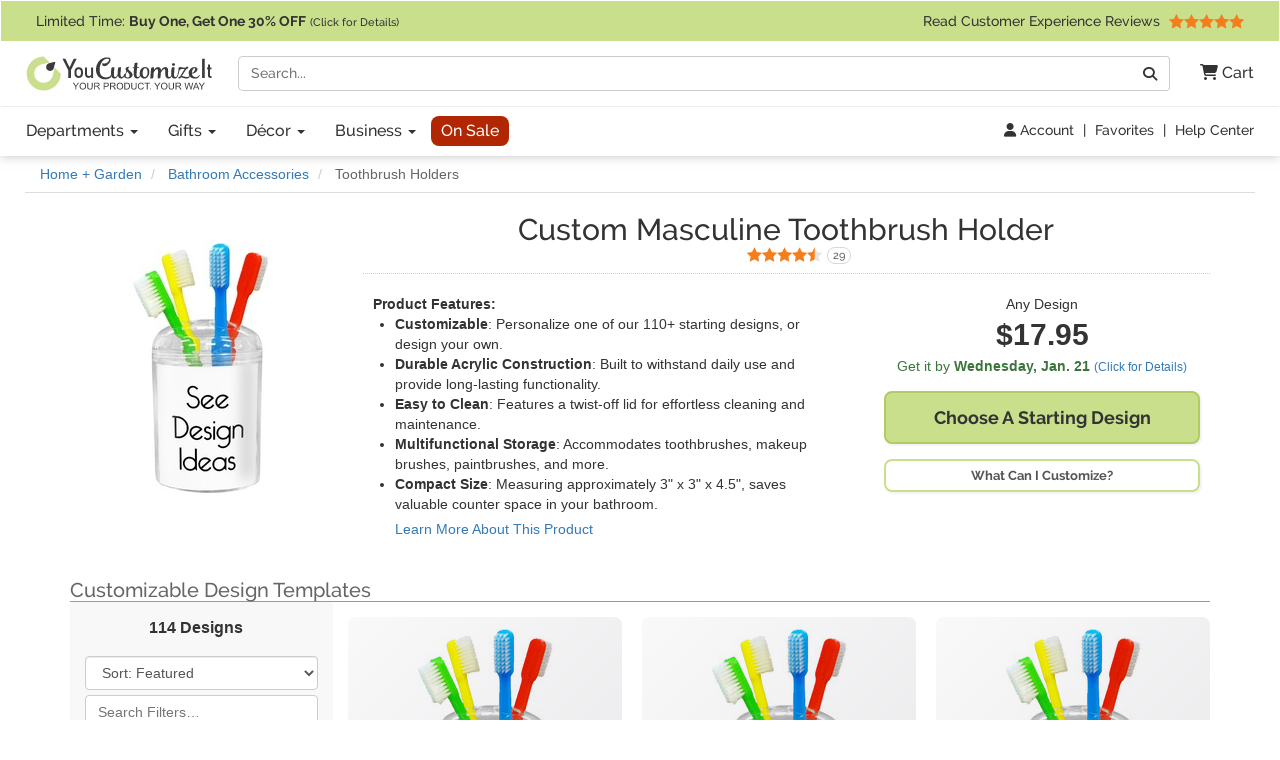

--- FILE ---
content_type: text/html; charset=utf-8
request_url: https://www.youcustomizeit.com/bbp/Toothbrush-Holders/37297?filters=575063
body_size: 13664
content:
<!DOCTYPE html>
<html lang="en">
		<head>
		<title>Masculine Toothbrush Holders | YouCustomizeIt</title>
					<meta name="description" content="Design Your Own Toothbrush Holder or Customize Any of Our 110+ Design Templates to Match Your Unique Style. Personalize for Free! Preview Online!" />
			<meta property="og:description" content="Design Your Own Toothbrush Holder or Customize Any of Our 110+ Design Templates to Match Your Unique Style. Personalize for Free! Preview Online!" />
				<meta name="viewport" content="width=device-width, initial-scale=1" />
<link rel="stylesheet" href="/catalog/bootstrap-3.4.1-fork.css?lm=1745345159" /><link rel="stylesheet" href="https://www.youcustomizeit.com/catalog/main.css?lm=1763161789" /><link rel="stylesheet" href="/css/fontawesome.min.css?lm=1744823922" /><link rel="apple-touch-icon" sizes="180x180" href="https://www.youcustomizeit.com/apple-touch-icon.png">
<link rel="icon" type="image/png" sizes="192x192"  href="https://www.youcustomizeit.com/android-icon-192x192.png">
<link rel="icon" type="image/png" sizes="32x32" href="https://www.youcustomizeit.com/favicon-32x32.png">
<link rel="icon" type="image/png" sizes="16x16" href="https://www.youcustomizeit.com/favicon-16x16.png">
<link rel="manifest" href="https://www.youcustomizeit.com/manifest.json">
<link rel="mask-icon" href="https://www.youcustomizeit.com/safari-pinned-tab.svg" color="#5bbad5">
<script>(function(w,d,u){w.readyQ=[];w.bindReadyQ=[];function p(x,y){if(x=="ready"){w.bindReadyQ.push(y);}else{w.readyQ.push(x);}};var a={ready:p,bind:p};w.$=w.jQuery=function(f){if(f===d||f===u){return a}else{p(f)}}})(window,document)</script>
<script>
(function(w,d,t,r,u){var f,n,i;w[u]=w[u]||[],f=function(){var o={ti:"17000660"};o.q=w[u],w[u]=new UET(o),w[u].push("pageLoad")},n=d.createElement(t),n.src=r,n.async=1,n.onload=n.onreadystatechange=function(){var s=this.readyState;s&&s!=="loaded"&&s!=="complete"||(f(),n.onload=n.onreadystatechange=null)},i=d.getElementsByTagName(t)[0],i.parentNode.insertBefore(n,i)})(window,document,"script","//bat.bing.com/bat.js","uetq");
!function(f,b,e,v,n,t,s){if(f.fbq)return;n=f.fbq=function(){n.callMethod?
n.callMethod.apply(n,arguments):n.queue.push(arguments)};if(!f._fbq)f._fbq=n;
n.push=n;n.loaded=!0;n.version='2.0';n.queue=[];t=b.createElement(e);t.async=!0;
t.src=v;s=b.getElementsByTagName(e)[0];s.parentNode.insertBefore(t,s)}(window,
document,'script','//connect.facebook.net/en_US/fbevents.js');
fbq('init', '1908523986050152');
fbq('track', 'PageView');
</script>
<script>
	window.dataLayer = window.dataLayer || [];
	function gtag(){dataLayer.push(arguments);}
</script>
<script>
gtag('js', new Date());
gtag('config', 'AW-984944075');
gtag('config', 'G-4RCRNGRE4B', {page_location: [location.protocol, '//', location.host, location.pathname].join('')+"", content_group: 'Blank Base Product'});
window.onerror = function(message, source, lineno, colno, error) {
    if (message.indexOf("Script error") == -1){
		var error_data = {
			"error_message": message,
			"error_additional_data": navigator.userAgent
		};
		if (error?.stack) {
			error_data.error_stack = error.stack;
		}
		error_data.error_source = source || "unknown";
		if (lineno != null) {
			error_data.error_source += ":" + lineno;
		}
		gtag("event", "js_error", error_data);
    }
}
window.addEventListener('unhandledrejection', function(event) {
    gtag("event", "js_error", {
        error_message: event.reason?.message || "Unhandled Promise rejection",
        error_stack: event.reason?.stack || "",
        error_additional_data: navigator.userAgent
    });
});
</script>
<!-- GROUP_1 -->
<!-- HEAD -->		<link rel="canonical" href="https://www.youcustomizeit.com/bbp/Toothbrush-Holders/37297" />
				<meta property="fb:app_id" content="1239456689474405" />
		<meta property="og:type" content="product" />
		<meta property="og:url" content="https://www.youcustomizeit.com/bbp/Toothbrush-Holders/37297" />
		<meta property="og:title" content="Masculine Toothbrush Holders" />
					<meta property="og:image" content="https://www.youcustomizeit.com/pthumb/186691.jpg" />
			<meta property="og:image:width" content="1200" />
			<meta property="og:image:height" content="630" />
			<meta property="pinterest:image" content="https://www.youcustomizeit.com/pcollage/186691.jpg" />
				<meta property="product:price:amount" content="17.95" />
		<meta property="product:price:currency" content="USD" />
					<meta name="product:availability" content="instock">
			</head>
			<body itemscope itemtype="https://schema.org/WebPage" class="non-business-hours">
		
<noscript>
	<div class="site-warning">Please enable JavaScript to use our online design customization tool.</div>
</noscript>
<div class="sr-only">If you require assistance with our website, designing a product, or placing an order, you can contact us directly at 281-816-3285 (Monday to Friday 9am to 4pm Central Time)</div>
<nav class="navbar non-checkout">
	<div class="promo-bar">
	<div class="container-wide checkout-hidden"><a class="event" data-event-action="Promo Bar" href="https://www.youcustomizeit.com/?segment_id=8006194">
Limited Time: <b><span class="hidden-xs">Buy One, Get One</span><span class="hidden-sm hidden-md hidden-lg">BOGO</span> 30% OFF</b> <span style="font-size:0.8em">(Click for Details)</span></a> <div class="pull-right hidden-xs hidden-sm">			<a class="event" href="https://www.youcustomizeit.com/reviews" data-event-category="Navbar">Read Customer Experience Reviews				<span class="stars stars-5 small menu-item"></span>			</a>		</div>
	</div>
</div>
	<div class="container-wide">
		<div class="nav-top clearfix">
							<a class="logo" href="https://www.youcustomizeit.com/"><img src="https://www.youcustomizeit.com/common/Logos/YCI/yci-logo-2021.svg" alt="YouCustomizeIt Logo" width="300" height="56" /></a>
				<div class="nav-tools">
					<button class="btn hidden-sm hidden-md hidden-lg" data-toggle="collapse" data-target=".main-nav" aria-expanded="false" aria-controls="main-nav" aria-label="Toggle Navigation"><i class="fa-solid fa-bars"></i></button>
					<button class="btn hidden-sm hidden-md hidden-lg" data-toggle="collapse" data-target="#search-nav" aria-expanded="false" aria-controls="search-nav" aria-label="Toggle Search Bar"><i class="fa-solid fa-magnifying-glass"></i></button>
					<a class="cart-button" href="https://www.youcustomizeit.com/cart" role="button" >
						<i class="fa-solid fa-cart-shopping"></i><span class="hidden-sm hidden-md hidden-lg sr-only">Cart</span><span class="hidden-xs"> Cart</span>					</a>
				</div>
				<div class="search-nav-container">
					<form class="navbar-collapse collapse" role="search" action="https://www.youcustomizeit.com/search" method="get" id="search-nav">
						<div class="input-group">
							<label class="uncss">
								<span class="sr-only">Search</span>
								<input class="form-control" id="q" type="search" name="q" value="" placeholder="Search..." />
							</label>
							<span class="input-group-btn"><button onclick="this.form.submit()" class="btn btn-default" type="button"><i class="fa-solid fa-magnifying-glass"></i><span class="sr-only">Go</span></button></span>
						</div>
					</form>
				</div>
					</div>
	</div>

	<div class="nav-bottom">
		<div class="container-wide">
						<ul class="nav navbar-nav navbar-collapse collapse main-nav event" id="main-nav" data-event-category="Navbar">
																				<li class="dropdown">
							<a class="dropdown-toggle" href="https://www.youcustomizeit.com/bbp/browse" data-toggle="dropdown" role="button" aria-haspopup="true" aria-expanded="false">Departments <span class="caret"></span></a>
							<ul class="dropdown-menu">
																										<li><a href="https://www.youcustomizeit.com/c/Home-Garden/70007">Home + Garden</a></li>
																										<li><a href="https://www.youcustomizeit.com/c/Bar-Wine/70006">Bar + Wine</a></li>
																										<li><a href="https://www.youcustomizeit.com/c/Party-Celebration-Supplies/5503363">Party + Celebration Supplies</a></li>
																										<li><a href="https://www.youcustomizeit.com/c/Luggage-Bags/215926">Luggage + Bags</a></li>
																										<li><a href="https://www.youcustomizeit.com/c/Office-Desk/67730">Office + Desk</a></li>
																										<li><a href="https://www.youcustomizeit.com/c/DIY-Craft-Supplies/67782">DIY + Craft Supplies</a></li>
																										<li><a href="https://www.youcustomizeit.com/c/Drinkware/688409">Drinkware</a></li>
																										<li><a href="https://www.youcustomizeit.com/c/Apparel-Accessories/70031">Apparel + Accessories</a></li>
																										<li><a href="https://www.youcustomizeit.com/c/Car-Automotive/1015">Car + Automotive</a></li>
																										<li><a href="https://www.youcustomizeit.com/c/Sporting-Goods/470">Sporting Goods</a></li>
																										<li><a href="https://www.youcustomizeit.com/c/Pet-Accessories/730238">Pet Accessories</a></li>
																										<li><a href="https://www.youcustomizeit.com/c/Baby-Kids/1016">Baby + Kids</a></li>
																<li class="hidden-sm hidden-md hidden-lg"><a href="https://www.youcustomizeit.com/bbp/browse#departments">... See All Departments</a></li>
							</ul>
						</li>
					
																				<li class="dropdown">
							<a class="dropdown-toggle" href="https://www.youcustomizeit.com/c/Gifts/1057569" data-toggle="dropdown" role="button" aria-haspopup="true" aria-expanded="false">Gifts <span class="caret"></span></a>
							<ul class="dropdown-menu">
																										<li><a href="https://www.youcustomizeit.com/c/Gifts-For-Him/1162823">For Him</a></li>
																										<li><a href="https://www.youcustomizeit.com/c/Gifts-For-Her/1162822">For Her</a></li>
																										<li><a href="https://www.youcustomizeit.com/c/Gifts-for-Teens/1277438">For Teens</a></li>
																										<li><a href="https://www.youcustomizeit.com/c/Gifts-for-Kids/1138639">For Kids</a></li>
																										<li><a href="https://www.youcustomizeit.com/c/Gifts-for-Baby/1277435">For Baby</a></li>
																										<li><a href="https://www.youcustomizeit.com/c/Gifts-for-Pets-Pet-Lovers/1277439">For Pets &amp; Pet Lovers</a></li>
																										<li><a href="https://www.youcustomizeit.com/c/Gifts-for-Professionals/603250">For Professionals</a></li>
																										<li><a href="https://www.youcustomizeit.com/c/Gifts-By-Holidays-Occasions/603253">Holidays &amp; Occasions</a></li>
																<li class="hidden-sm hidden-md hidden-lg"><a href="https://www.youcustomizeit.com/c/Gifts/1057569">... See All Gifts</a></li>
							</ul>
						</li>
					
																				<li class="dropdown">
							<a class="dropdown-toggle" href="https://www.youcustomizeit.com/c/Decor/4958166" data-toggle="dropdown" role="button" aria-haspopup="true" aria-expanded="false">Décor <span class="caret"></span></a>
							<ul class="dropdown-menu">
																										<li><a href="https://www.youcustomizeit.com/c/Home-Wall-Decor/2574731">Home + Wall Decor</a></li>
																										<li><a href="https://www.youcustomizeit.com/c/Linens-Bedding/1014">Linens + Bedding</a></li>
																										<li><a href="https://www.youcustomizeit.com/c/Bathroom-Accessories/1013">Bathroom Accessories</a></li>
																										<li><a href="https://www.youcustomizeit.com/c/Kitchen-Dining/1012">Kitchen + Dining</a></li>
																										<li><a href="https://www.youcustomizeit.com/c/Garden-Outdoor/2609894">Garden + Outdoor</a></li>
																										<li><a href="https://www.youcustomizeit.com/c/Decor-By-Holidays-Occasions/4995433">By Holidays + Occasions</a></li>
																<li class="hidden-sm hidden-md hidden-lg"><a href="https://www.youcustomizeit.com/c/Decor/4958166">... See All Décor</a></li>
							</ul>
						</li>
					
																				<li class="dropdown">
							<a class="dropdown-toggle" href="https://www.youcustomizeit.com/c/For-Business/3588034" data-toggle="dropdown" role="button" aria-haspopup="true" aria-expanded="false">Business <span class="caret"></span></a>
							<ul class="dropdown-menu">
																										<li><a href="https://www.youcustomizeit.com/c/Gifts-for-Employees/3588036">Gifts for Employees</a></li>
																										<li><a href="https://www.youcustomizeit.com/c/Gifts-for-Clients/3588037">Gifts for Clients</a></li>
																										<li><a href="https://www.youcustomizeit.com/c/Logo-Apparel-Accessories/3642978">Apparel &amp; Accessories</a></li>
																										<li><a href="https://www.youcustomizeit.com/c/Logo-Car-Accessories/3588041">Car Accessories</a></li>
																										<li><a href="https://www.youcustomizeit.com/c/Business-Stationery/3643045">Business Stationery</a></li>
																										<li><a href="https://www.youcustomizeit.com/c/Logo-Office-Supplies/3588038">Logo Office Supplies</a></li>
																										<li><a href="https://www.youcustomizeit.com/c/Customized-Promotional-Products/3642972">Promotional Products</a></li>
																										<li><a href="https://www.youcustomizeit.com/c/Signage-for-Your-Business/3642984">Business Signage</a></li>
																										<li><a href="https://www.youcustomizeit.com/c/Trade-Show-Display-Accessories/3641708">Trade Show Display + Accessories</a></li>
																										<li><a class="btn-like" href="https://www.youcustomizeit.com/i/Bulk-Orders-For-Teams-Groups-Businesses/2450478">Bulk Orders</a></li>
																<li class="hidden-sm hidden-md hidden-lg"><a href="https://www.youcustomizeit.com/c/For-Business/3588034">... See All Business</a></li>
							</ul>
						</li>
					
																				<li>
							<a class="sale-cat special" href="https://www.youcustomizeit.com/c/Sale/2686965">On Sale</a>
						</li>
					
								<li class="top-bar-overflow hidden visible-xs">
					<a href="https://www.youcustomizeit.com/reviews" ><span class="stars stars-5 small menu-item"></span><br/> Read Customer Experience Reviews</a>
				</li>
			</ul>
					</div>
	</div>

<div class="tools-bar event" data-event-category="Navbar">
	<div class="container-wide">
				<a href="/profile" data-event-label="Account"><i class="fa-solid fa-user"></i> Account</a> <span class="spacer">|</span>
					<a href="/favorites">Favorites</a> <span class="spacer">|</span>
			<a href="https://www.youcustomizeit.com/i/Help-FAQs/1520580">Help Center</a>
			</div>
</div>

	</nav>
		<div id="page" class="using-filters">
							<div class="breadcrumbs container-wide">
					<ul class="breadcrumb event" itemprop="breadcrumb" itemscope itemtype="https://schema.org/BreadcrumbList" data-event-category="Breadcrumb">
												<li itemprop="itemListElement" itemscope itemtype="https://schema.org/ListItem">
						<a href="/c/Home-Garden/70007" itemprop="item">
							<span itemprop="name">Home + Garden</span>
						</a>
						<meta itemprop="position" content="1" />
					</li>
																<li itemprop="itemListElement" itemscope itemtype="https://schema.org/ListItem">
						<a href="/c/Bathroom-Accessories/1013" itemprop="item">
							<span itemprop="name">Bathroom Accessories</span>
						</a>
						<meta itemprop="position" content="2" />
					</li>
																<li class="active hidden-xs">
						Toothbrush Holders					</li>
									</ul>
				</div>
						<div itemscope itemtype="https://schema.org/Product">
				<div itemprop="brand" itemtype="https://schema.org/Brand" itemscope>
			      <meta itemprop="name" content="YouCustomizeIt" />
			    </div>
									<meta itemprop="productID" content="186691" />
													<meta itemprop="sku" content="NE-540+965833" />
					<meta itemprop="mpn" content="NE-540+965833" />
								<meta itemprop="itemCondition" itemscope itemtype="https://schema.org/OfferItemCondition" content="https://schema.org/NewCondition" />

									<div class="container">
						<div class="row">
							<div class="col-md-3 bar-style-sm" style="text-align:center;">
								<a href="#products" tabindex="-1" class="scroller"><img src="https://www.youcustomizeit.com/common/BBP/Toothbrush-Holders-2_250x250.jpg" alt="Toothbrush Holder" width="250" height="250" style="border-radius:8px;" /></a>
							</div>
							<div class="col-md-9">
								<div class="title-box" style="text-align:center;">
									<h1><span class="line">Custom Masculine Toothbrush Holder</span></h1>

																			<div class="rating" style="display:inline">
											<a href="#reviews" class="scroller" data-event-label="See Reviews" itemprop="aggregateRating" itemscope itemtype="https://schema.org/AggregateRating">
												<span class="stars small stars-5 stars10-9"><span class="sr-only"><span itemprop="ratingValue">4.6</span> Stars</span> <span itemprop="reviewCount">29</span> <span class="sr-only">Reviews</span></span>
											</a>
										</div>
																	</div>

								<meta itemprop="name" content="Design Your Own Toothbrush Holder" >
																	<meta itemprop="image" content="https://www.youcustomizeit.com/common/MAKE/965833/Design-Your-Own-Toothbrush-Holder-Personalized.jpg?lm=1759503710" />
																
								<div class="row">
									<div class="col-sm-7">
										<div style="padding:10px;">
											<b>Product Features:</b>
											<ul style="padding-left:22px;" itemprop="positiveNotes" itemscope itemtype="https://schema.org/ItemList">
																									<li itemprop="itemListElement"><b>Customizable</b>: Personalize one of our 110+ starting designs, or design your own.</li>
																									<li itemprop="itemListElement"><b>Durable Acrylic Construction</b>: Built to withstand daily use and provide long-lasting functionality.</li>
																									<li itemprop="itemListElement"><b>Easy to Clean</b>: Features a twist-off lid for effortless cleaning and maintenance.</li>
																									<li itemprop="itemListElement"><b>Multifunctional Storage</b>: Accommodates toothbrushes, makeup brushes, paintbrushes, and more.</li>
																									<li itemprop="itemListElement"><b>Compact Size</b>: Measuring approximately 3" x 3" x 4.5", saves valuable counter space in your bathroom.</li>
																								<li class="learn-more"><a href="#description" class="scroller">Learn More About This Product</a></li>
											</ul>
											
																					</div>
									</div>
									<div class="col-sm-5">
										<div style="padding:10px;">
											<div style="text-align:center;margin-bottom:15px;">
												Any Design
																								<div style="font-size:30px;font-weight:bold;">
													<div itemprop="offers" itemscope itemtype="https://schema.org/Offer" style="display:inline">
																																																									<span class="price" >$17.95</span>
																																										
																																										<link itemprop="url" href="https://www.youcustomizeit.com/bbp/Toothbrush-Holders/37297" />
														
																													<meta itemprop="price" content="17.95" />
															<meta itemprop="priceCurrency" content="USD" />
																																										
																													<link itemprop="availability" href="https://schema.org/InStock" />
																												<div itemprop="hasMerchantReturnPolicy" itemscope itemtype="https://schema.org/MerchantReturnPolicy">
															<meta itemprop="applicableCountry" content="US" />
															<meta itemprop="returnPolicyCountry" content="US" />
															<meta itemprop="returnPolicyCategory" content="https://schema.org/MerchantReturnFiniteReturnWindow" />
															<meta itemprop="merchantReturnDays" content="30" />
															<link itemprop="merchantReturnLink" href="https://www.youcustomizeit.com/returns" />
															<meta itemprop="returnMethod" content="https://schema.org/ReturnByMail" />
															<meta itemprop="itemDefectReturnFees" content="https://schema.org/FreeReturn" />
															<meta itemprop="customerRemorseReturnFees" content="https://schema.org/ReturnFeesCustomerResponsibility" />
															<meta itemprop="returnFees" content="https://schema.org/FreeReturn" />
														</div>
																													<div itemprop="shippingDetails" itemtype="https://schema.org/OfferShippingDetails" itemscope>
																<div itemprop="shippingRate" itemtype="https://schema.org/MonetaryAmount" itemscope>
																	<meta itemprop="value" content="4.95" />
																	<meta itemprop="currency" content="USD" />
																</div>
																<div itemprop="shippingDestination" itemtype="https://schema.org/DefinedRegion" itemscope>
																	<meta itemprop="addressCountry" content="US" />
																</div>
																																<div itemprop="deliveryTime" itemtype="https://schema.org/ShippingDeliveryTime" itemscope>
																	<div itemprop="handlingTime" itemtype="https://schema.org/QuantitativeValue" itemscope>
																		<meta itemprop="minValue" content="1" />
																		<meta itemprop="maxValue" content="2" />
																		<meta itemprop="unitCode" content="DAY" />
																	</div>
																	<div itemprop="transitTime" itemtype="https://schema.org/QuantitativeValue" itemscope>
																		<meta itemprop="minValue" content="1" />
																		<meta itemprop="maxValue" content="5" />
																		<meta itemprop="unitCode" content="DAY" />
																	</div>
																</div>
															</div>
																											</div>
												</div>
												<div class="ship-time">
																											<div title="Calculate Shipping" class="text-success ship-calc" data-product-id="186691">
															Get it by <b><span class="hidden-xs">Wednesday, </span>Jan. 21</b> 
																															<a href="#" style="font-size:12px;white-space: nowrap;">(Click for Details)</a>
																													</div>
																																							</div>
																																					<a href="#products" class="scroller btn cta btn-block"><span class="line">Choose A</span> <span class="line">Starting Design</span></a>
													<a class="btn btn-block secondary cta fancybox-popup btn-xs" target="_blank" href="https://www.youcustomizeit.com/i/What-Can-I-Customize/4706631">What Can I Customize?</a>
																							</div>
										</div>
									</div>
								</div>
							</div>
						</div>
					</div>
					<div data-section="products">
																		    <div class="container category-items">
    
            
                <div class="sort-bar">
            <h2 id="products" class="products-title">
                Customizable Design Templates                                            </h2>
        </div>
        
            <div class="row with-filter-column">
        <div class="col-md-3">
                    <div class="refinements with-active-filters">
                        <div class="results-count">
                114 Designs                <a class="hidden visible-xs visible-sm show-filters" ><i class="fa-solid fa-sliders"></i> Filter / Sort</a>
            </div>
            <div class="refinement-sort">
                                                        <select class="sort form-control" name="sort" data-clear-param="limit" data-hash="products" aria-label="Sort Products">
                                                    <option value="none">Sort: Featured</option>
                                                    <option value="popular">Sort: Most Popular</option>
                                                    <option value="newest">Sort: Newest</option>
                                            </select>
                            </div>
                            <div class="refinement-search">
                    <label class="uncss">
                        <span class="sr-only">Filter Results</span>
                        <input
                            type="search"
                            id="filter-search"
                            class="form-control"
                                                            placeholder="Search Filters&hellip;"
                                                        data-filter="37297,575063"
                            data-section="products"
                                                                                />
                    </label>
                </div>
                                        <div class="active-filters">
                                                                                            <a class="active-filter" href="https://www.youcustomizeit.com/bbp/Toothbrush-Holders/37297">
                            <span class="sr-only">Clear</span>
                            Masculine                            Designs                            <span class="sr-only">Filter</span>
                            <i class="fa-solid fa-xmark"></i>
                        </a>
                                                            <a class="clear-all" href="https://www.youcustomizeit.com/bbp/Toothbrush-Holders/37297">
                        Clear <span class="sr-only">All</span> Filters
                    </a>
                </div>
                                                                                                                <div data-refinement-id="s776" class="refinement-block ">
                        <a class="refinement-title">
                            Design Gender                        </a>
                                                <ul>
                                                    </ul>
                                                <img src="/catalog/loading.gif" alt="Loading..." class="loading" />
                    </div>
                                                                            <div data-refinement-id="s409" class="refinement-block ">
                        <a class="refinement-title">
                            Design Audience                        </a>
                                                <ul>
                                                    </ul>
                                                <img src="/catalog/loading.gif" alt="Loading..." class="loading" />
                    </div>
                                                                            <div data-refinement-id="603260" class="refinement-block ">
                        <a class="refinement-title">
                            Themes                        </a>
                                                <ul>
                                                    </ul>
                                                <img src="/catalog/loading.gif" alt="Loading..." class="loading" />
                    </div>
                                                                            <div data-refinement-id="s1" class="refinement-block ">
                        <a class="refinement-title">
                            Color                        </a>
                                                <ul>
                                                    </ul>
                                                <img src="/catalog/loading.gif" alt="Loading..." class="loading" />
                    </div>
                                                                            <div data-refinement-id="2643626" class="refinement-block ">
                        <a class="refinement-title">
                            Holiday + Occasion                        </a>
                                                <ul>
                                                    </ul>
                                                <img src="/catalog/loading.gif" alt="Loading..." class="loading" />
                    </div>
                                                                            <div data-refinement-id="3811038" class="refinement-block collapsed">
                        <a class="refinement-title">
                            Sports + Activities                        </a>
                                                <ul>
                                                    </ul>
                                                <img src="/catalog/loading.gif" alt="Loading..." class="loading" />
                    </div>
                                                                            <div data-refinement-id="2643717" class="refinement-block collapsed">
                        <a class="refinement-title">
                            Professions                        </a>
                                                <ul>
                                                    </ul>
                                                <img src="/catalog/loading.gif" alt="Loading..." class="loading" />
                    </div>
                                                                            <div data-refinement-id="575043" class="refinement-block collapsed">
                        <a class="refinement-title">
                            Patterns                        </a>
                                                <ul>
                                                    </ul>
                                                <img src="/catalog/loading.gif" alt="Loading..." class="loading" />
                    </div>
                                                                            <div data-refinement-id="441" class="refinement-block collapsed">
                        <a class="refinement-title">
                            Animals                        </a>
                                                <ul>
                                                    </ul>
                                                <img src="/catalog/loading.gif" alt="Loading..." class="loading" />
                    </div>
                                                        </div>
                </div>
        <div class="col-md-9">
    
    <div class="catalog-item-grid">
                                                                                    
                        
                                    <a class="catalog-item" href="/p/Baseball-Jersey-Toothbrush-Holder-Personalized/99750">
                                <div class="image">
                                        <img src="https://www.youcustomizeit.com/common/MAKE/474607/Baseball-Jersey-Toothbrush-Holder-Personalized_250x250.jpg?lm=1686088623" alt="Baseball Jersey Toothbrush Holder (Personalized)" width="250" height="250" loading="lazy" />
                                    </div>
                <div class="caption">
                    <span class="name">
                                                    <span style="display:block;font-size:0.8em">Customize It With</span>
                            <span>Baseball Jersey Design</span>
                                            </span>
                                                                            </div>
            </a>
                                                                                
                        
                                    <a class="catalog-item" href="/p/Firefighter-Character-Toothbrush-Holder-Personalized/54487">
                                <div class="image">
                                        <img src="https://www.youcustomizeit.com/common/MAKE/234321/Firefighter-Toothbrush-Holder-Personalized_250x250.jpg?lm=1686088490" alt="Firefighter Character Toothbrush Holder (Personalized)" width="250" height="250" loading="lazy" />
                                    </div>
                <div class="caption">
                    <span class="name">
                                                    <span style="display:block;font-size:0.8em">Customize It With</span>
                            <span>Firefighter Character Design</span>
                                            </span>
                                                                            </div>
            </a>
                                                                                
                        
                                    <a class="catalog-item" href="/p/Racing-Car-Toothbrush-Holder-Personalized/35878">
                                <div class="image">
                                        <img src="https://www.youcustomizeit.com/common/MAKE/96718/Racing-Car-Toothbrush-Holder-Personalized_250x250.jpg?lm=1686088416" alt="Racing Car Toothbrush Holder (Personalized)" width="250" height="250" loading="lazy" />
                                    </div>
                <div class="caption">
                    <span class="name">
                                                    <span style="display:block;font-size:0.8em">Customize It With</span>
                            <span>Racing Car Design</span>
                                            </span>
                                                                            </div>
            </a>
                                                                                
                        
                                    <a class="catalog-item" href="/p/Basketball-Toothbrush-Holder-Personalized/181722">
                                <div class="image">
                                        <img src="https://www.youcustomizeit.com/common/MAKE/567602/Basketball-Toothbrush-Holder-Personalized_250x250.jpg?lm=1700678607" alt="Basketball Toothbrush Holder (Personalized)" width="250" height="250" loading="lazy" />
                                    </div>
                <div class="caption">
                    <span class="name">
                                                    <span style="display:block;font-size:0.8em">Customize It With</span>
                            <span>Basketball Design</span>
                                            </span>
                                                                            </div>
            </a>
                                                                                
                        
                                    <a class="catalog-item" href="/p/Trains-Toothbrush-Holder-Personalized/52988">
                                <div class="image">
                                        <img src="https://www.youcustomizeit.com/common/MAKE/223626/Trains-Toothbrush-Holder-Personalized-2_250x250.jpg?lm=1686088485" alt="Trains Toothbrush Holder (Personalized)" width="250" height="250" loading="lazy" />
                                    </div>
                <div class="caption">
                    <span class="name">
                                                    <span style="display:block;font-size:0.8em">Customize It With</span>
                            <span>Trains Design</span>
                                            </span>
                                                                            </div>
            </a>
                                                                                
                        
                                    <a class="catalog-item" href="/p/Robot-Toothbrush-Holder-Personalized/27018">
                                <div class="image">
                                        <img src="https://www.youcustomizeit.com/common/MAKE/63499/Robot-Toothbrush-Holder-Personalized_250x250.jpg?lm=1686088386" alt="Robot Toothbrush Holder (Personalized)" width="250" height="250" loading="lazy" />
                                    </div>
                <div class="caption">
                    <span class="name">
                                                    <span style="display:block;font-size:0.8em">Customize It With</span>
                            <span>Robot Design</span>
                                            </span>
                                                                            </div>
            </a>
                                                                                
                        
                                    <a class="catalog-item" href="/p/Firetrucks-Toothbrush-Holder-Personalized/56053">
                                <div class="image">
                                        <img src="https://www.youcustomizeit.com/common/MAKE/239346/Firetrucks-Toothbrush-Holder-Personalized_250x250.jpg?lm=1686089298" alt="Firetrucks Toothbrush Holder (Personalized)" width="250" height="250" loading="lazy" />
                                    </div>
                <div class="caption">
                    <span class="name">
                                                    <span style="display:block;font-size:0.8em">Customize It With</span>
                            <span>Firetrucks Design</span>
                                            </span>
                                                                            </div>
            </a>
                                                                                
                        
                                    <a class="catalog-item" href="/p/Checkers-Racecars-Toothbrush-Holder-Personalized/108060">
                                <div class="image">
                                        <img src="https://www.youcustomizeit.com/common/MAKE/357472/Checkers-Racecars-Toothbrush-Holder-Personalized_250x250.jpg?lm=1686088592" alt="Checkers &amp; Racecars Toothbrush Holder (Personalized)" width="250" height="250" loading="lazy" />
                                    </div>
                <div class="caption">
                    <span class="name">
                                                    <span style="display:block;font-size:0.8em">Customize It With</span>
                            <span>Checkers &amp; Racecars Design</span>
                                            </span>
                                                                            </div>
            </a>
                                                                                
                        
                                    <a class="catalog-item" href="/p/Dinosaurs-Toothbrush-Holder-Personalized/71393">
                                <div class="image">
                                        <img src="https://www.youcustomizeit.com/common/MAKE/342002/Dinosaurs-Toothbrush-Holder-Personalized_250x250.jpg?lm=1686088563" alt="Dinosaurs Toothbrush Holder (Personalized)" width="250" height="250" loading="lazy" />
                                    </div>
                <div class="caption">
                    <span class="name">
                                                    <span style="display:block;font-size:0.8em">Customize It With</span>
                            <span>Dinosaurs Design</span>
                                            </span>
                                                                            </div>
            </a>
                                                                                
                        
                                    <a class="catalog-item" href="/p/Football-Jersey-Toothbrush-Holder-Personalized/180301">
                                <div class="image">
                                        <img src="https://www.youcustomizeit.com/common/MAKE/475292/Football-Jersey-Toothbrush-Holder-Personalized_250x250.jpg?lm=1686089199" alt="Football Jersey Toothbrush Holder (Personalized)" width="250" height="250" loading="lazy" />
                                    </div>
                <div class="caption">
                    <span class="name">
                                                    <span style="display:block;font-size:0.8em">Customize It With</span>
                            <span>Football Jersey Design</span>
                                            </span>
                                                                            </div>
            </a>
                                                                                
                        
                                    <a class="catalog-item" href="/p/Race-Car-Toothbrush-Holder-Personalized/14016">
                                <div class="image">
                                        <img src="https://www.youcustomizeit.com/common/MAKE/45863/-Racecar-Toothbrush-Holder_250x250.jpg?lm=1686088215" alt="Race Car Toothbrush Holder (Personalized)" width="250" height="250" loading="lazy" />
                                    </div>
                <div class="caption">
                    <span class="name">
                                                    <span style="display:block;font-size:0.8em">Customize It With</span>
                            <span>Race Car Design</span>
                                            </span>
                                                                            </div>
            </a>
                                                                                
                        
                                    <a class="catalog-item" href="/p/Sports-Toothbrush-Holder-Personalized/104265">
                                <div class="image">
                                        <img src="https://www.youcustomizeit.com/common/MAKE/423653/Sports-Toothbrush-Holder-Personalized_250x250.jpg?lm=1686088628" alt="Sports Toothbrush Holder (Personalized)" width="250" height="250" loading="lazy" />
                                    </div>
                <div class="caption">
                    <span class="name">
                                                    <span style="display:block;font-size:0.8em">Customize It With</span>
                            <span>Sports Design</span>
                                            </span>
                                                                            </div>
            </a>
                                                                                
                        
                                    <a class="catalog-item" href="/p/Baseball-Toothbrush-Holder-Personalized/100015">
                                <div class="image">
                                        <img src="https://www.youcustomizeit.com/common/MAKE/424326/Baseball-Toothbrush-Holder-Personalized_250x250.jpg?lm=1686088625" alt="Baseball Toothbrush Holder (Personalized)" width="250" height="250" loading="lazy" />
                                    </div>
                <div class="caption">
                    <span class="name">
                                                    <span style="display:block;font-size:0.8em">Customize It With</span>
                            <span>Baseball Design</span>
                                            </span>
                                                                            </div>
            </a>
                                                                                
                        
                                    <a class="catalog-item" href="/p/Hockey-Toothbrush-Holder-Personalized/283524">
                                <div class="image">
                                        <img src="https://www.youcustomizeit.com/common/MAKE/797834/Hockey-Toothbrush-Holder-Personalized_250x250.jpg?lm=1702591660" alt="Hockey Toothbrush Holder (Personalized)" width="250" height="250" loading="lazy" />
                                    </div>
                <div class="caption">
                    <span class="name">
                                                    <span style="display:block;font-size:0.8em">Customize It With</span>
                            <span>Hockey Design</span>
                                            </span>
                                                                            </div>
            </a>
                                                                                
                        
                                    <a class="catalog-item" href="/p/Superhero-Toothbrush-Holder-Personalized/46101">
                                <div class="image">
                                        <img src="https://www.youcustomizeit.com/common/MAKE/190481/Superhero-Bathroom-Accessories-Set-Personalized-2_250x250.jpg?lm=1686088453" alt="Superhero Toothbrush Holder (Personalized)" width="250" height="250" loading="lazy" />
                                    </div>
                <div class="caption">
                    <span class="name">
                                                    <span style="display:block;font-size:0.8em">Customize It With</span>
                            <span>Superhero Design</span>
                                            </span>
                                                                            </div>
            </a>
                                                                                
                        
                                    <a class="catalog-item" href="/p/Hipster-Dogs-Toothbrush-Holder-Personalized/115184">
                                <div class="image">
                                        <img src="https://www.youcustomizeit.com/common/MAKE/531173/Hipster-Dogs-Toothbrush-Holder-Personalized_250x250.jpg?lm=1686088660" alt="Hipster Dogs Toothbrush Holder (Personalized)" width="250" height="250" loading="lazy" />
                                    </div>
                <div class="caption">
                    <span class="name">
                                                    <span style="display:block;font-size:0.8em">Customize It With</span>
                            <span>Hipster Dogs Design</span>
                                            </span>
                                                                            </div>
            </a>
                                                                                
                        
                                    <a class="catalog-item" href="/p/Pirate-Scene-Toothbrush-Holder-Personalized/45910">
                                <div class="image">
                                        <img src="https://www.youcustomizeit.com/common/MAKE/192449/Pirate-Scene-Toothbrush-Holder-Personalized_250x250.jpg?lm=1686088453" alt="Pirate Scene Toothbrush Holder (Personalized)" width="250" height="250" loading="lazy" />
                                    </div>
                <div class="caption">
                    <span class="name">
                                                    <span style="display:block;font-size:0.8em">Customize It With</span>
                            <span>Pirate Scene Design</span>
                                            </span>
                                                                            </div>
            </a>
                                                                                
                        
                                    <a class="catalog-item" href="/p/Golfer-Plaid-Toothbrush-Holder-Personalized/373687">
                                <div class="image">
                                        <img src="https://www.youcustomizeit.com/common/MAKE/267762/Golfer-Plaid-Toothbrush-Holder-Personalized_250x250.jpg?lm=1686089247" alt="Golfer&apos;s Plaid Toothbrush Holder (Personalized)" width="250" height="250" loading="lazy" />
                                    </div>
                <div class="caption">
                    <span class="name">
                                                    <span style="display:block;font-size:0.8em">Customize It With</span>
                            <span>Golfer&apos;s Plaid Design</span>
                                            </span>
                                                                            </div>
            </a>
                                                                                
                        
                                    <a class="catalog-item" href="/p/Anchors-Stripes-Toothbrush-Holder-Personalized/56009">
                                <div class="image">
                                        <img src="https://www.youcustomizeit.com/common/MAKE/216719/Anchors-Stripes-Toothbrush-Holder-Personalized_250x250.jpg?lm=1686089057" alt="Anchors &amp; Stripes Toothbrush Holder (Personalized)" width="250" height="250" loading="lazy" />
                                    </div>
                <div class="caption">
                    <span class="name">
                                                    <span style="display:block;font-size:0.8em">Customize It With</span>
                            <span>Anchors &amp; Stripes Design</span>
                                            </span>
                                                                            </div>
            </a>
                                                                                
                        
                                    <a class="catalog-item" href="/p/Dinosaur-Print-Toothbrush-Holder-Personalized/13824">
                                <div class="image">
                                        <img src="https://www.youcustomizeit.com/common/MAKE/40862/Dinosaur-Print-Toothbrush-Holder_250x250.jpg?lm=1686088219" alt="Dinosaur Print Toothbrush Holder (Personalized)" width="250" height="250" loading="lazy" />
                                    </div>
                <div class="caption">
                    <span class="name">
                                                    <span style="display:block;font-size:0.8em">Customize It With</span>
                            <span>Dinosaur Print Design</span>
                                            </span>
                                                                            </div>
            </a>
                                                                                
                        
                                    <a class="catalog-item" href="/p/Dinosaur-Skeletons-Toothbrush-Holder-Personalized/112496">
                                <div class="image">
                                        <img src="https://www.youcustomizeit.com/common/MAKE/525392/Dinosaur-Skeletons-Toothbrush-Holder-Personalized_250x250.jpg?lm=1686088655" alt="Dinosaur Skeletons Toothbrush Holder (Personalized)" width="250" height="250" loading="lazy" />
                                    </div>
                <div class="caption">
                    <span class="name">
                                                    <span style="display:block;font-size:0.8em">Customize It With</span>
                            <span>Dinosaur Skeletons Design</span>
                                            </span>
                                                                            </div>
            </a>
                                                                                
                        
                                    <a class="catalog-item" href="/p/Helicopter-Toothbrush-Holder-Personalized/14012">
                                <div class="image">
                                        <img src="https://www.youcustomizeit.com/common/MAKE/45862/Toothbrush-Holder-2_250x250.jpg?lm=1686088759" alt="Helicopter Toothbrush Holder (Personalized)" width="250" height="250" loading="lazy" />
                                    </div>
                <div class="caption">
                    <span class="name">
                                                    <span style="display:block;font-size:0.8em">Customize It With</span>
                            <span>Helicopter Design</span>
                                            </span>
                                                                            </div>
            </a>
                                                                                
                        
                                    <a class="catalog-item" href="/p/Boy-Space-Themed-Toothbrush-Holder-Personalized/16161">
                                <div class="image">
                                        <img src="https://www.youcustomizeit.com/common/MAKE/40859/Boy-Space-Themed-Bathroom-Accessories-Set-Personalized-2_250x250.jpg?lm=1686088370" alt="Boy&apos;s Space Themed Toothbrush Holder (Personalized)" width="250" height="250" loading="lazy" />
                                    </div>
                <div class="caption">
                    <span class="name">
                                                    <span style="display:block;font-size:0.8em">Customize It With</span>
                            <span>Boy&apos;s Space Themed Design</span>
                                            </span>
                                                                            </div>
            </a>
                                                                                
                        
                                    <a class="catalog-item" href="/p/Airplane-Toothbrush-Holder-Personalized/14011">
                                <div class="image">
                                        <img src="https://www.youcustomizeit.com/common/MAKE/44299/Airplane-Toothbrush-Holder_250x250.jpg?lm=1686088218" alt="Airplane Toothbrush Holder (Personalized)" width="250" height="250" loading="lazy" />
                                    </div>
                <div class="caption">
                    <span class="name">
                                                    <span style="display:block;font-size:0.8em">Customize It With</span>
                            <span>Airplane Design</span>
                                            </span>
                                                                            </div>
            </a>
                                                                    
                    <div class="load-more-bar">
                <a class="loadMore btn cta secondary" href="https://www.youcustomizeit.com/bbp/Toothbrush-Holders/37297?filters=575063&offset=24">
                    <img src="https://www.youcustomizeit.com/js/ajax-loader.gif" alt="Loading..." width="16" height="16" />
                                            Load More Designs
                                    </a>
            </div>
                                        <div class="extra-help-options">
                Couldn't find what you were looking for?<br/>
                                    <a class="btn btn-xs secondary btn-xs-block accent cta go-to-filters" href="#">Filter Results</a> 
                                                <a class="btn btn-xs secondary btn-xs-block accent cta" target="_blank" href="https://www.youcustomizeit.com/i/Help-FAQs/1520580">Contact Us</a>
                <a class="btn btn-xs secondary btn-xs-block accent cta chat-opener chat-online-only offline" href="https://www.youcustomizeit.com/i/Help-FAQs/1520580">Chat With Us</a>
                                    <div class="end-links">
                        <ul class="event" data-event-category="EndLinks">
                                                        <li><a href="/bbp/Toothbrush-Holders/37297"><i class="fa-solid fa-play"></i> See All <b>Toothbrush Holders</b> Design Templates</a></li>
                                                        <li><a href="/c/Masculine/575063"><i class="fa-solid fa-play"></i> See More <b>Masculine</b> Design Templates</a></li>
                                                        <li><a href="/c/Bathroom-Accessories/1013"><i class="fa-solid fa-play"></i> See All <b>Bathroom Accessories</b></a></li>
                                                        <li><a href="/c/Home-Garden/70007"><i class="fa-solid fa-play"></i> See All <b>Home + Garden</b></a></li>
                                                    </ul>
                    </div>
                            </div> 
                        </div>

            </div>
        </div>
    
    </div>
					</div>

					<div data-section="categories">
					

					</div>

					<div data-section="upsells">
										</div>
				
				<section itemprop="description" class="container description">
										<h2 id="description">About the <b>Toothbrush Holder</b></h2><div><p>Transform the look of your bathroom with one of our toothbrush holders! These personalized toothbrush holders will add a charming splash of subtle decor to your bathroom, but when customized with bright patterns and colors, they can easily serve as an accent piece for your bathroom space. Customize a few for yourself, or put your childrens names and favorite animals to make the perfect kids' toothbrush holder! Not to mention, the fun designs and unique personalization make it easy to keep toothbrushes separate, and they might serve as a fun incentive to get your little ones to brush their teeth!</p>

<p>These bathroom toothbrush holders are built from acrylic, making them durable enough to withstand daily use. The stand itself is made of three different pieces: an inner cup, a base, and the lid featuring the four holes. Each toothbrush stand has a twist-off lid for easy cleaning and also features 4 holes to accommodate 4 toothbrushes. While designed for toothbrushes, these holders are multifunctional, and can be used for makeup brushes, paintbrushes, and more! Your customization is displayed on the side of this product on a fine-quality, vinyl insert.</p></div><div><h3>Care Instructions:</h3><ul><li>Untwist lid </li><li>Remove inner piece</li><li>Hand wash inside with water and mild detergent</li><li>Wipe down outside with cloth and water or mild detergent</li></ul></div>									</section>
				<div class="container">
					<h2>Product Specifications</h2>
					<table class="specifications">
						<tbody>
																<tr>
							<th>Product ID</th><td>186691</td>
						</tr>
											<tr>
							<th>SKU</th><td>NE-540+965833</td>
						</tr>
											<tr>
							<th>Brand</th><td>YouCustomizeIt</td>
						</tr>
											<tr>
							<th>Product Type</th><td>Toothbrush Holders</td>
						</tr>
											<tr>
							<th>Print Style</th><td>Wrap Around</td>
						</tr>
											<tr>
							<th>Product Dimensions</th><td>Toothbrush Holder (Approx. 3&quot; x 3&quot; x 4.5&quot;)</td>
						</tr>
											<tr>
							<th>Material</th><td>Plastic</td>
						</tr>
											<tr>
							<th>Product Gender</th><td>Unisex</td>
						</tr>
											<tr>
							<th>Printable Color</th><td>Full Color</td>
						</tr>
											<tr>
							<th>Production Method</th><td>Printed and Machine Cut</td>
						</tr>
											<tr>
							<th>Additional Production Details</th><td>Printed Insert</td>
						</tr>
											<tr>
							<th>Department</th><td>Home + Garden</td>
						</tr>
											<tr>
							<th>Design Color</th><td>Multicolored</td>
						</tr>
											<tr>
							<th>Pattern</th><td>Multiple Patterns Available</td>
						</tr>
											<tr>
							<th>Design Audience</th><td>Everyone</td>
						</tr>
											<tr>
							<th>Design Gender</th><td>Gender Neutral</td>
						</tr>
															</tbody>
					</table>
					<div class="product-contact-form">
						<span>Have a question about this product?</span>
						<a class="btn btn-xs secondary btn-xs-block accent cta fancybox-popup-on-large" target="_blank" href="https://www.youcustomizeit.com/contact?subject=I+Have+A+Product+Question&sku=NE-540">Contact Us</a>
					</div>
				</div>
								<div class="container">
									</div>
				<div data-section="reviews">
					<div id="reviews" class="container review-list">
            <h2>Reviews
            <span class="rating" style="display:inline-block;">
                <span class="stars small stars-5 stars10-9"><span class="sr-only">4.5 Stars</span></span>
                (4.6) based on
                                    <a href="/reviews/Toothbrush-Holders/37297">29 reviews</a>
                            </span>
            <a href="https://www.youcustomizeit.com/p/Design-Your-Own-Toothbrush-Holder/186691/review" class="btn write-review pull-right">(Write A Review)</a>
        </h2>
                                <div class="review clearfix" id="review-7479636" itemprop="review" itemtype="https://schema.org/Review" itemscope>
                <div class="col-sm-3 col-md-2 hidden-xs">
                                                                                        <a tabindex="-1" href="https://www.youcustomizeit.com/p/Moroccan-Plaid-Toothbrush-Holder-Personalized/18857">
                                                                <img src="https://www.youcustomizeit.com/common/MAKE/44571/Moroccan-Plaid-Toothbrush-Holder-Personalized_150x150.jpg?lm=1686088774" alt="Moroccan &amp; Plaid Toothbrush Holder (Personalized)" width="150" height="150" loading="lazy" />
                                            </a>
                                                    </div>
                <div class="col-sm-9 col-md-10">
                    <div itemprop="reviewRating" itemtype="https://schema.org/Rating" itemscope>
                        <meta itemprop="ratingValue" content="5" />
                        <meta itemprop="bestRating" content="5" />
                    </div>
                    <span class="title"><span class="stars small stars-5"><span class="sr-only">5 Stars</span></span> Happy vustomer</span>
                                            <div class="review-photos">
                                                            <a class="fancybox" data-fancybox-group="ri-7479636" href="https://www.youcustomizeit.com/common/review_photos_2/04/d9/6d/2f/2b/d5/ef/1f/42/a6/3b/d6/0f/9e/2c/71.jpg">
                                                                        <img src="https://www.youcustomizeit.com/common/review_photos_2/04/d9/6d/2f/2b/d5/ef/1f/42/a6/3b/d6/0f/9e/2c/71_100x100.jpg" alt="Generated Product Preview for Terrence Jones Review of Moroccan &amp; Plaid Toothbrush Holder (Personalized)" width="100" height="100" loading="lazy" />
                                </a>
                                                    </div>
                                        <div class="content" itemprop="reviewBody">Very satisfied with my purchases</div>
                                        <span class="reviewer info" itemprop="author" itemtype="https://schema.org/Person" itemscope>Reviewer: <span itemprop="name">Terrence Jones</span> | <span class="verified-badge">Verified Customer</span></span>
                                            <span class="date info">Date: Nov 19, 2024</span>
                                                                                            <span class="info">Product: <a href="https://www.youcustomizeit.com/p/Moroccan-Plaid-Toothbrush-Holder-Personalized/18857">Moroccan &amp; Plaid Toothbrush Holder (Personalized)</a></span>
                                                            </div>
            </div>
                                            <div class="review clearfix" id="review-6394162" itemprop="review" itemtype="https://schema.org/Review" itemscope>
                <div class="col-sm-3 col-md-2 hidden-xs">
                                                                                        <a tabindex="-1" href="https://www.youcustomizeit.com/p/Sea-Shells-Toothbrush-Holder-Personalized/82064">
                                                                <img src="https://www.youcustomizeit.com/common/MAKE/271767/Sea-Shells-Toothbrush-Holder-Personalized_150x150.jpg?lm=1686089362" alt="Sea Shells Toothbrush Holder (Personalized)" width="150" height="150" loading="lazy" />
                                            </a>
                                                    </div>
                <div class="col-sm-9 col-md-10">
                    <div itemprop="reviewRating" itemtype="https://schema.org/Rating" itemscope>
                        <meta itemprop="ratingValue" content="5" />
                        <meta itemprop="bestRating" content="5" />
                    </div>
                    <span class="title"><span class="stars small stars-5"><span class="sr-only">5 Stars</span></span> Toothbrush Holders</span>
                                            <div class="review-photos">
                                                            <a class="fancybox" data-fancybox-group="ri-6394162" href="https://www.youcustomizeit.com/common/review_photos_2/9b/61/5b/23/58/7c/d0/89/bf/2a/fb/3f/82/53/b6/17.jpg">
                                                                        <img src="https://www.youcustomizeit.com/common/review_photos_2/9b/61/5b/23/58/7c/d0/89/bf/2a/fb/3f/82/53/b6/17_100x100.jpg" alt="Generated Product Preview for Debbie Avis Review of Sea Shells Toothbrush Holder (Personalized)" width="100" height="100" loading="lazy" />
                                </a>
                                                            <a class="fancybox" data-fancybox-group="ri-6394162" href="https://www.youcustomizeit.com/common/review_photos_2/1e/24/cb/3b/6a/a5/95/06/88/8a/fb/9f/cf/ac/15/75.jpg">
                                                                        <img src="https://www.youcustomizeit.com/common/review_photos_2/1e/24/cb/3b/6a/a5/95/06/88/8a/fb/9f/cf/ac/15/75_100x100.jpg" alt="Generated Product Preview for Debbie Avis Review of Sea Shells Toothbrush Holder (Personalized)" width="100" height="100" loading="lazy" />
                                </a>
                                                    </div>
                                        <div class="content" itemprop="reviewBody">I was very pleased with the items I received. I definitely will be using your company again. I also was impressed with how fast I received the items. Thank you.</div>
                                        <span class="reviewer info" itemprop="author" itemtype="https://schema.org/Person" itemscope>Reviewer: <span itemprop="name">Debbie Avis</span> | <span class="verified-badge">Verified Customer</span></span>
                                            <span class="date info">Date: Jan 28, 2023</span>
                                                                                            <span class="info">Product: <a href="https://www.youcustomizeit.com/p/Sea-Shells-Toothbrush-Holder-Personalized/82064">Sea Shells Toothbrush Holder (Personalized)</a></span>
                                                            </div>
            </div>
                                            <div class="review clearfix" id="review-6259617" itemprop="review" itemtype="https://schema.org/Review" itemscope>
                <div class="col-sm-3 col-md-2 hidden-xs">
                                                                                        <a tabindex="-1" href="https://www.youcustomizeit.com/p/Rubber-Duckie-Toothbrush-Holder-Personalized/116036">
                                                                <img src="https://www.youcustomizeit.com/common/MAKE/573698/Rubber-Duckie-Toothbrush-Holder-Personalized_150x150.jpg?lm=1686089143" alt="Rubber Duckie Toothbrush Holder (Personalized)" width="150" height="150" loading="lazy" />
                                            </a>
                                                    </div>
                <div class="col-sm-9 col-md-10">
                    <div itemprop="reviewRating" itemtype="https://schema.org/Rating" itemscope>
                        <meta itemprop="ratingValue" content="3" />
                        <meta itemprop="bestRating" content="5" />
                    </div>
                    <span class="title"><span class="stars small stars-3"><span class="sr-only">3 Stars</span></span> Fair</span>
                                            <div class="review-photos">
                                                            <a class="fancybox" data-fancybox-group="ri-6259617" href="https://www.youcustomizeit.com/common/review_photos_2/16/fc/98/3f/10/1e/45/5b/1c/56/e4/51/a4/d2/d1/54.jpg">
                                                                        <img src="https://www.youcustomizeit.com/common/review_photos_2/16/fc/98/3f/10/1e/45/5b/1c/56/e4/51/a4/d2/d1/54_100x100.jpg" alt="Generated Product Preview for Dana Rayle Review of Rubber Duckie Toothbrush Holder (Personalized)" width="100" height="100" loading="lazy" />
                                </a>
                                                    </div>
                                        <div class="content" itemprop="reviewBody">It look great, I'm worried about the paper inside getting wet.</div>
                                        <span class="reviewer info" itemprop="author" itemtype="https://schema.org/Person" itemscope>Reviewer: <span itemprop="name">Dana Rayle</span> | <span class="verified-badge">Verified Customer</span></span>
                                            <span class="date info">Date: Nov 30, 2022</span>
                                                                                            <span class="info">Product: <a href="https://www.youcustomizeit.com/p/Rubber-Duckie-Toothbrush-Holder-Personalized/116036">Rubber Duckie Toothbrush Holder (Personalized)</a></span>
                                                            </div>
            </div>
                                            <div class="review clearfix" id="review-6237685" itemprop="review" itemtype="https://schema.org/Review" itemscope>
                <div class="col-sm-3 col-md-2 hidden-xs">
                                                                                        <a tabindex="-1" href="https://www.youcustomizeit.com/dyo/Toothbrush-Holders/37297">
                                                                <img src="https://www.youcustomizeit.com/common/MAKE/965833/Design-Your-Own-Toothbrush-Holder-Personalized_150x150.jpg?lm=1759503710" alt="Design Your Own Toothbrush Holder" width="150" height="150" loading="lazy" />
                                            </a>
                                                    </div>
                <div class="col-sm-9 col-md-10">
                    <div itemprop="reviewRating" itemtype="https://schema.org/Rating" itemscope>
                        <meta itemprop="ratingValue" content="5" />
                        <meta itemprop="bestRating" content="5" />
                    </div>
                    <span class="title"><span class="stars small stars-5"><span class="sr-only">5 Stars</span></span> Love it</span>
                                            <div class="review-photos">
                                                            <a class="fancybox" data-fancybox-group="ri-6237685" href="https://www.youcustomizeit.com/common/review_photos_2/2c/57/54/5a/ed/85/c5/ba/70/72/c3/75/15/24/2e/f4.jpg">
                                                                        <img src="https://www.youcustomizeit.com/common/review_photos_2/2c/57/54/5a/ed/85/c5/ba/70/72/c3/75/15/24/2e/f4_100x100.jpg" alt="Generated Product Preview for Michelle Galloway Review of Design Your Own Toothbrush Holder" width="100" height="100" loading="lazy" />
                                </a>
                                                    </div>
                                        <div class="content" itemprop="reviewBody">Exactly what I order.</div>
                                        <span class="reviewer info" itemprop="author" itemtype="https://schema.org/Person" itemscope>Reviewer: <span itemprop="name">Michelle Galloway</span> | <span class="verified-badge">Verified Customer</span></span>
                                            <span class="date info">Date: Nov 24, 2022</span>
                                                                                            <span class="info">Product: <a href="https://www.youcustomizeit.com/dyo/Toothbrush-Holders/37297">Design Your Own Toothbrush Holder</a></span>
                                                            </div>
            </div>
                                            <div class="review clearfix" id="review-5053809" itemprop="review" itemtype="https://schema.org/Review" itemscope>
                <div class="col-sm-3 col-md-2 hidden-xs">
                                                                                        <a tabindex="-1" href="https://www.youcustomizeit.com/p/Llamas-Toothbrush-Holder-Personalized/165745">
                                                                <img src="https://www.youcustomizeit.com/common/MAKE/951398/Llamas-Toothbrush-Holder-Personalized_150x150.jpg?lm=1686089175" alt="Llamas Toothbrush Holder (Personalized)" width="150" height="150" loading="lazy" />
                                            </a>
                                                    </div>
                <div class="col-sm-9 col-md-10">
                    <div itemprop="reviewRating" itemtype="https://schema.org/Rating" itemscope>
                        <meta itemprop="ratingValue" content="5" />
                        <meta itemprop="bestRating" content="5" />
                    </div>
                    <span class="title"><span class="stars small stars-5"><span class="sr-only">5 Stars</span></span> Toothbrush holder</span>
                                            <div class="review-photos">
                                                            <a class="fancybox" data-fancybox-group="ri-5053809" href="https://www.youcustomizeit.com/common/review_photos_2/d2/f3/b6/e0/87/67/3f/b9/3c/8e/ea/cf/db/71/f2/67.jpg">
                                                                        <img src="https://www.youcustomizeit.com/common/review_photos_2/d2/f3/b6/e0/87/67/3f/b9/3c/8e/ea/cf/db/71/f2/67_100x100.jpg" alt="Generated Product Preview for Kim Review of Llamas Toothbrush Holder (Personalized)" width="100" height="100" loading="lazy" />
                                </a>
                                                    </div>
                                        <div class="content" itemprop="reviewBody">Very cute !</div>
                                        <span class="reviewer info" itemprop="author" itemtype="https://schema.org/Person" itemscope>Reviewer: <span itemprop="name">Kim</span> | <span class="verified-badge">Verified Customer</span></span>
                                            <span class="date info">Date: Oct 14, 2021</span>
                                                                                            <span class="info">Product: <a href="https://www.youcustomizeit.com/p/Llamas-Toothbrush-Holder-Personalized/165745">Llamas Toothbrush Holder (Personalized)</a></span>
                                                            </div>
            </div>
                                <a class="btn cta btn-block" href="/reviews/Toothbrush-Holders/37297">See All 29 Reviews</a>
            </div>
				</div>
									<div class="container marketing-description">
						<div><p>Inspired to redecorate the rest of your bathroom accessories? Fortunately, our <a href="https://www.youcustomizeit.com/c/Bathroom-Accessories/1013">Bathroom</a> section offers a wide range of bathroom products for you to choose from! Browse our selection of <a href="https://www.youcustomizeit.com/bbp/Toilet-Brushes/1019242">toilet brushes</a>, <a href="https://www.youcustomizeit.com/bbp/Plastic-Tumblers-6oz/1598224">plastic tumblers</a>, <a href="https://www.youcustomizeit.com/bbp/Foam-Soap-Dispensers/338911">soap dispensers</a>, and more! These items can easily be personalized to match your bathroom's theme, or you can retheme your bathroom entirely!</p></div>					</div>
							</div>
		</div>
		<script>
			fbq('track', 'ViewContent', {
				content_ids: ["NE-540+965833"],
				content_type: 'product',
				value: 17.95,
				currency: 'USD'
			});
			gtag("event", "view_item", {
				currency: "USD",
				value: 17.95,
				bbp_id: 37297,
				bbp_sku: "NE-540",
				bbp_name: "Toothbrush Holder",
				design_id: 965833,
				design_name: "Design Your Own",
				cdid: 965833,
				items:[{
					id: "NE-540+965833",
					google_business_vertical: "retail",
					item_id: "NE-540+965833",
					item_name: "Design Your Own Toothbrush Holder",
					affiliation: "YouCustomizeIt",
					price: 17.95,
					item_bbp_id: 37297,
					item_bbp_sku: "NE-540",
					item_bbp_name: "Toothbrush Holder",
					item_design_id: 965833,
					item_design_name: "Design Your Own"				}]
			});
			$(function(){
				if(typeof window.attentive !== 'undefined'){
					window.attentive.analytics.productView({
						items:[{
							productId: 37297,
							productVariantId: "186691",
							productUrl: "https:\/\/www.youcustomizeit.com\/dyo\/37297",
														productImage: "https:\/\/www.youcustomizeit.com\/common\/MAKE\/965833\/Design-Your-Own-Toothbrush-Holder-Personalized_500x500.jpg?lm=1759503710",
														name: "Design Your Own Toothbrush Holder",
							price: {
								value: 17.95,
								currency: "USD"
							}
						}]
					});
				}
			});
		</script>
		<footer class="event hidden-print" data-event-category="Footer">
	<div class="container">
					<div class="row padded-row">
	<div class="col-md-3">		<a href="https://www.youcustomizeit.com/i/YouCustomizeIt-Love-It-Return-It-Guarantee/2442740" class="footer-block-link clearfix">
			<img src="/common/sgraphics/YCI-Guaranteed-Seal.png" alt="YouCustomizeIt Returns Accepted" width="161" height="120" loading="lazy" />			<span>Love It,
				<br class="hidden-xs" /> or Return It!
			</span>		</a>		<a href="https://www.youcustomizeit.com/i/Quality-Products-Hand-Made-for-You-in-the-USA/2450463" class="footer-block-link clearfix">
			<img src="/common/sgraphics/YCI-USA-Flag.png" alt="YouCustomizeIt Made In USA" width="191" height="120" loading="lazy" />			<span>Printed in the USA</span>		</a>	</div>
	<div class="col-sm-4 col-md-3">
		<div class="section-name">Company Info</div>
		<ul>
			<li>				<a href="https://www.youcustomizeit.com/i/Our-Story/2443016">Our Story</a>			</li>
			<li>				<a href="https://www.youcustomizeit.com/i/10-Reasons-Why-Customers-Love-YouCustomizeIt/2450461">Why YouCustomizeIt</a>			</li>
			<li>				<a href="https://www.youcustomizeit.com/reviews">Customer Reviews</a>			</li>
			<li>				<a href="https://www.youcustomizeit.com/i/Help-FAQs/1520580">Contact Us</a>			</li>
		</ul>
	</div>
	<div class="col-sm-4 col-md-3">
		<div class="section-name">Order Help</div>
		<ul>
			<li>				<a href="https://www.youcustomizeit.com/i/Ordering-Payment-Currency-Taxes/2450456">Order Information</a>			</li>
			<li>				<a href="https://www.youcustomizeit.com/i/Shipping-Information/3689434">Shipping Information</a>			</li>
			<li>				<a href="https://www.youcustomizeit.com/i/YouCustomizeIt-Love-It-Return-It-Guarantee/2442740">Guaranteed Returns</a>			</li>
			<li>				<a href="https://www.youcustomizeit.com/i/Your-Order-Status/3689368">Track my Package</a>			</li>
		</ul>
	</div>
	<div class="col-sm-4 col-md-3">
		<div class="section-name">Design Help</div>
		<ul>
			<li>				<a href="https://www.youcustomizeit.com/des/browse">See All Designs</a>			</li>
			<li>				<a href="https://www.youcustomizeit.com/i/Design-Help/1103473">Design Help</a>			</li>
			<li>				<a href="https://www.youcustomizeit.com/i/Design-Services/989921">Design Services</a>			</li>
			<li>				<a href="https://www.youcustomizeit.com/i/Bulk-Orders-For-Teams-Groups-Businesses/2450478">Bulk Orders</a>			</li>
		</ul>
	</div>
</div>
<div class="footer-end-links">
	<div class="social">		<a href="https://www.facebook.com/YouCustomizeItLLC/" target="_blank"><span class="fa-stack fa-2x">  <i class="fa-solid fa-circle fa-stack-2x"></i>  <i class="fa-brands fa-facebook fa-stack-1x fa-inverse"></i><span class="sr-only">Like Us on Facebook</span></span>		</a>		<a href="https://www.instagram.com/YouCustomizeIt/" target="_blank"><span class="fa-stack fa-2x">  <i class="fa-solid fa-circle fa-stack-2x"></i>  <i class="fa-brands fa-instagram fa-stack-1x fa-inverse"></i><span class="sr-only">Follow Us on Instagram</span></span>		</a>		<a href="https://www.tiktok.com/@youcustomizeit" target="_blank">			<span class="fa-stack fa-2x">  <i class="fa-solid fa-circle fa-stack-2x"></i>  <i class="fa-brands fa-tiktok fa-stack-1x fa-inverse"></i><span class="sr-only">Follow Us on TikTok</span></span>		</a>		<a href="https://www.pinterest.com/YouCustomizeIt/" target="_blank"><span class="fa-stack fa-2x">  <i class="fa-solid fa-circle fa-stack-2x"></i>  <i class="fa-brands fa-pinterest fa-stack-1x fa-inverse"></i><span class="sr-only">Follow Us on Pinterest</span></span>		</a> 	</div>
	<div class="legal">
		Copyright &copy; 2026, YouCustomizeIt, LLC.		<span class="hidden-xs">All rights reserved.</span>		<br class="hidden visible-xs" />
		<br />		<a href="https://www.youcustomizeit.com/i/Official-YouCustomizeIt-Coupons-Promo-Codes/2450481">Coupons</a> 		|		<a href="https://www.youcustomizeit.com/i/Privacy-Policy/2061272">Privacy Policy</a>		| 		<a href="https://www.youcustomizeit.com/i/Terms-Use-Agreement/4349550">User Agreement</a> 		| 		<a href="https://www.youcustomizeit.com/i/Accessibility/4130531">Accessibility</a>	</div>
</div>			</div>
</footer>

<script src="https://ajax.googleapis.com/ajax/libs/jquery/3.7.0/jquery.min.js"></script><script src="https://cdn.jsdelivr.net/npm/bootstrap@3.4.1/dist/js/bootstrap.min.js"></script><script src="https://www.youcustomizeit.com/js/fancybox/jquery.fancybox.pack.js?lm=1534287127"></script><link rel="stylesheet" href="https://www.youcustomizeit.com/js/selectize.bootstrap3.css?lm=1534287127" /><script src="https://www.youcustomizeit.com/js/selectize.min.js?lm=1534287127"></script><script src="https://cdn.attn.tv/yci/dtag.js"></script>
<script>
	function showAttentivePopup(){
		if(typeof window.__attentive.trigger == "function"){
			$("#messageModal").modal('hide');
			showLoadingModal();
			setTimeout(function(){
				$("#loadingModal").modal('hide');
			},1000);
			if(window.innerWidth >= 760){
				//call the desktop creative
				window.__attentive.trigger(null,null,null,978750);
			} else {
				//call the mobile creative
				window.__attentive.trigger(null,null,null,978744);
			}
		}else{
			alert("Something went wrong. An ad blocker may be preventing SMS opt-in.");
		}
	}
	</script>


<script>
$(function(){$.ajax({url: '/api/track?id=37297',type: 'GET',dataType: "json",error: function() {},success: function(res) {}});});
</script>
<script src="https://www.youcustomizeit.com/catalog/main.js?lm=1768344515"></script><script src="https://www.youcustomizeit.com/catalog/interactive-image.js?lm=1744832820"></script>		<script>
			var rnk_variables = {
				customization_design_id: "965833",
				design_id: 965833,
				design_name: "Design Your Own",
				blank_base_product_id: 37297,
				blank_base_product_sku: "NE-540",
				blank_base_product_name: "Toothbrush Holder",
				product_id: 186691,
				product_sku: "NE-540+965833",
				product_name: "Design Your Own Toothbrush Holder",
				product_price: 17.95			}
		</script>
		<script src="https://www.youcustomizeit.com/catalog/design-loader.js?lm=1757974138"></script>		<script src="https://www.youcustomizeit.com/catalog/product.js?lm=1757970131"></script>	</body>
	</html>
